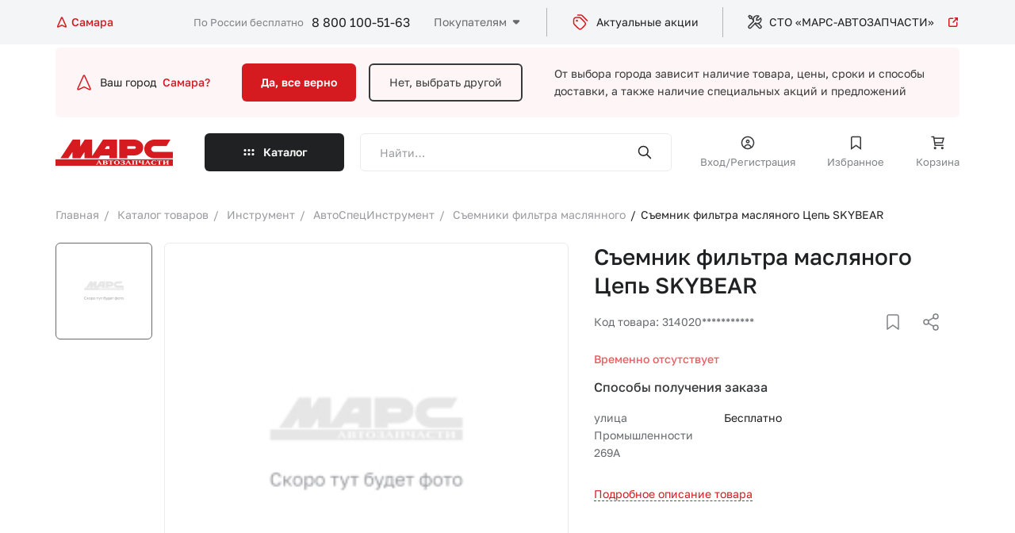

--- FILE ---
content_type: image/svg+xml
request_url: https://samara.marstlt.ru/local/templates/marsnew/app/img/telegram-white.svg
body_size: 385
content:
<svg width="24" height="24" viewBox="0 0 24 24" fill="none" xmlns="http://www.w3.org/2000/svg">
<rect x="0.5" y="0.5" width="23" height="23" rx="11.5" fill="white" stroke="#EAEBEC"/>
<path d="M16.8004 7.56135L14.9971 16.9754C14.9971 16.9754 14.7448 17.6281 14.0517 17.315L9.89114 14.0116L9.87184 14.0018C10.4338 13.4792 14.7918 9.42161 14.9823 9.23768C15.2771 8.95283 15.0941 8.78325 14.7518 8.99843L8.31447 13.2318L5.83097 12.3665C5.83097 12.3665 5.44015 12.2225 5.40255 11.9095C5.36445 11.5959 5.84384 11.4263 5.84384 11.4263L15.9683 7.31338C15.9683 7.31338 16.8004 6.93477 16.8004 7.56135V7.56135Z" fill="#505155"/>
</svg>
